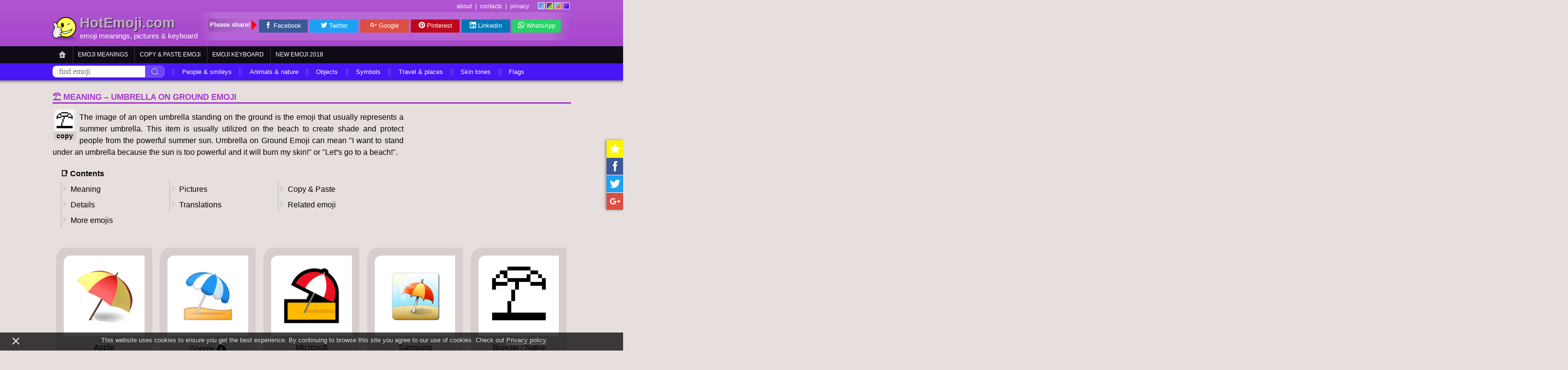

--- FILE ---
content_type: text/html; charset=utf-8
request_url: https://hotemoji.com/umbrella-on-ground-emoji.html
body_size: 8974
content:
<!DOCTYPE html><html lang="en" prefix="og: http://ogp.me/ns#"><title>⛱️ Umbrella on Ground Emoji Meaning with Pictures: from A to Z</title><meta charset="UTF-8"><meta name="viewport" content="width=device-width,initial-scale=1,maximum-scale=1,user-scalable=no"><meta name="author" content="Web Calculators"><meta name="description" content="Get ⛱️ meaning, pictures and codes to copy &amp; paste! The Umbrella on Ground Emoji first appeared in 2009. The image of an open umbrella standing on the ground …"><meta property="og:type" content="article"><meta property="og:title" content="Umbrella on Ground Emoji"><meta property="og:description" content="Get ⛱️ meaning, pictures and codes to copy &amp; paste! The Umbrella on Ground Emoji first appeared in 2009. The image of an open umbrella standing on the ground …"><meta property="og:url" content="https://hotemoji.com/umbrella-on-ground-emoji.html"><link rel="canonical" href="https://hotemoji.com/umbrella-on-ground-emoji.html"><meta property="og:site_name" content="HotEmoji.com"><meta property="article:tag" content="Unicode 5.2"><meta property="article:section" content="Sky & Weather Emoji"><meta name="twitter:card" content="summary_large_image"><meta name="twitter:title" content="Umbrella on Ground Emoji"><meta name="twitter:description" content="Get ⛱️ meaning, pictures and codes to copy &amp; paste! The Umbrella on Ground Emoji first appeared in 2009. The image of an open umbrella standing on the ground …"><meta property="og:image" content="https://hotemoji.com/images/og/i/umbrella-on-ground.png"><meta property="og:image:width" content="1200"><meta property="og:image:height" content="630"><meta property="og:image:secure_url" content="https://hotemoji.com/images/og/i/umbrella-on-ground.png"><meta name="twitter:image" content="https://hotemoji.com/images/og/i/umbrella-on-ground.png"><link rel="dns-prefetch" href="//cdn.jsdelivr.net"><link rel="chrome-webstore-item" href="https://chrome.google.com/webstore/detail/lgjbaachamhagpgomohkehddpbipfilg"><link rel="apple-touch-icon" sizes="180x180" href="/images/icons/favicon-180x180.png"><link rel="icon" type="image/png" href="/images/icons/favicon-32x32.png" sizes="32x32"><link rel="icon" type="image/png" href="/images/icons/favicon-16x16.png" sizes="16x16"><meta name="theme-color"><meta name="apple-mobile-web-app-title" content="HotEmoji"><meta name="application-name" content="HotEmoji"><meta name="msapplication-TileColor" content="#6495ed"><meta name="msapplication-TileImage" content="/images/icons/favicon-180x180.png"><link rel="stylesheet" href="styles/single-v14.css"><script src="scripts/single-v12.js" defer></script><script type="application/ld+json">{ "@context": "http://schema.org", "@type": "BreadcrumbList", "itemListElement": [ { "@type": "ListItem", "position": 1, "name": "HotEmoji.com", "item": "https://hotemoji.com/" }, { "@type": "ListItem", "position": 2, "name": "⛱️ Emoji", "item": "https://hotemoji.com/emoji-meanings.html" }, { "@type": "ListItem", "position": 3, "name": "⛱️ Umbrella on Ground Emoji", "item": "https://hotemoji.com/umbrella-on-ground-emoji.html" } ] }</script><script>location.href.indexOf("hotemoji")>=0&&(!function(e,t,a,n,o,c,i){e.GoogleAnalyticsObject=o,e[o]=e[o]||function(){(e[o].q=e[o].q||[]).push(arguments)},e[o].l=1*new Date,c=t.createElement(a),i=t.getElementsByTagName(a)[0],c.async=1,c.src="https://www.google-analytics.com/analytics.js",i.parentNode.insertBefore(c,i)}(window,document,"script",0,"ga"),ga("create","UA-69261250-2","auto"),ga("send","pageview"));</script><script async src="//pagead2.googlesyndication.com/pagead/js/adsbygoogle.js"></script><body class="th1"><script>var theme,thColor;"localStorage"in window&&(theme=localStorage.getItem("theme")),theme||(theme="th"+Math.floor(4*Math.random()+1),"localStorage"in window&&localStorage.setItem("theme",theme)),document.body.className=document.body.className.replace(/\bth\d\b/,theme),"th1"==theme?thColor="cornflowerblue":"th2"==theme?thColor="#6e3667":"th3"==theme?thColor="#68cac2":"th4"==theme&&(thColor="#a239ca"),document.querySelector("meta[name=theme-color]").setAttribute("content",thColor);</script><a href="#" id="scroll-up">▲</a><div id="wrapper"><div id="header" class="bar"><ul id="themes"><li><i></i></li><li><i></i></li><li><i></i></li><li><i></i></li></ul><div id="top_menu"><a href="contacts.html#about">about</a> | <a href="contacts.html">contacts</a> | <a href="privacy.html">privacy</a></div><div id="logo"><a href="/"><img alt="HotEmoji.com" width="50" height="50" src="[data-uri]"></a><div><span>HotEmoji.com</span><div id="slogan"><a href="emoji-meanings.html">emoji meanings</a>, pictures &amp; <a href="emoji-keyboard.html">keyboard</a></div></div><div id="share-buttons"><span>SHARE:</span> <a title="Share on Facebook" href="https://www.facebook.com/sharer/sharer.php?u=" target="_blank" class="icon-facebook"></a> <a title="Share on Twitter" href="https://twitter.com/share?text=&url=" target="_blank" class="icon-twitter"></a> <a title="Share on G+" href="https://plus.google.com/share?url=" target="_blank" class="icon-g-plus"></a> <a title="Share on Pinterest" href="https://pinterest.com/pin/create/link/?url=" target="_blank" class="icon-pinterest"></a> <a title="Share on LinkedIn" href="https://www.linkedin.com/shareArticle?url=" target="_blank" class="icon-linkedin"></a> <a title="Share on WhatsApp" href="whatsapp://send?text=" target="_blank" class="icon-whatsapp"></a></div></div><div id="top-shares" class="share-panel"><span>Please share!</span> <a title="Share on Facebook" href="https://www.facebook.com/sharer/sharer.php?u=" target="_blank" class="icon-facebook">Facebook</a> <a title="Share on Twitter" href="https://twitter.com/share?text=&amp;url=" target="_blank" class="icon-twitter">Twitter</a> <a title="Share on G+" href="https://plus.google.com/share?url=" target="_blank" class="icon-g-plus">Google</a> <a title="Share on Pinterest" href="https://pinterest.com/pin/create/link/?url=" target="_blank" class="icon-pinterest">Pinterest</a> <a title="Share on LinkedIn" href="https://www.linkedin.com/shareArticle?url=" target="_blank" class="icon-linkedin">LinkedIn</a> <a title="Share on WhatsApp" href="whatsapp://send?text=" target="_blank" class="icon-whatsapp">WhatsApp</a></div><ul id="menu" class="bar"><li class="moreButton"><a href="">☰</a></li><li><a href="./" class="home-button"></a></li><li><a href="emoji-meanings.html">Emoji meanings</a></li><li><a href="copy-paste.html">Copy &amp; paste emoji</a></li><li><a href="emoji-keyboard.html">Emoji keyboard</a></li><li><a href="new-emoji.html">New emoji 2018</a></li></ul><ul></ul><ul id="submenu" class="bar"><li class="moreButton"><a href="">☰</a></li><li><form action="emoji-meanings.html"><input placeholder="find emoji" name="search"><input type="submit"></form></li><li><a href="emoji-meanings.html#smileys-people">People &amp; smileys</a></li><li><a href="emoji-meanings.html#animals-nature">Animals &amp; nature</a></li><li><a href="emoji-meanings.html#objects">Objects</a></li><li><a href="emoji-meanings.html#symbols">Symbols</a></li><li><a href="emoji-meanings.html#travel-places">Travel &amp; places</a></li><li><a href="emoji-meanings.html#skin-tones">Skin tones</a></li><li><a href="emoji-meanings.html#flags">Flags</a></li></ul><ul></ul></div><div id="share"><a data-message="Press {KEY} to add this page to your bookmarks." title="Add to favorites" href="/" class="icon-star"></a> <a title="Share on Facebook" href="https://www.facebook.com/sharer/sharer.php?u=" target="_blank" class="icon-facebook"></a> <a title="Share on Twitter" href="https://twitter.com/share?text=&url=" target="_blank" class="icon-twitter"></a> <a title="Share on G+" href="https://plus.google.com/share?url=" target="_blank" class="icon-g-plus"></a></div><div id="content"><h1 class="first-emoji">⛱️ Meaning – Umbrella on Ground Emoji</h1><div id="flex"><div id="meaning"><div id="copy"><div>⛱️</div><div>copy</div></div><p>The image of an open umbrella standing on the ground is the emoji that usually represents a summer umbrella. This item is usually utilized on the beach to create shade and protect people from the powerful summer sun. Umbrella on Ground Emoji can mean "I want to stand under an umbrella because the sun is too powerful and it will burn my skin!" or "Let“s go to a beach!".<nav><strong>📑 Contents</strong><ul><li><a href="#content">Meaning</a></li><li><a href="#pictures">Pictures</a></li><li><a href="#bottom">Copy &amp; Paste</a></li><li><a href="#details">Details</a></li><li><a href="#translations">Translations</a></li><li><a href="#related">Related emoji</a></li><li><a href="#random">More emojis</a></li></ul></nav></p></div><ins class="adsbygoogle" id="ad-single-top" data-ad-client="ca-pub-5674156267059431" data-ad-slot="3707808905" data-ad-format="rectangle"></ins><script>(adsbygoogle=window.adsbygoogle||[]).push({});</script></div><a id="pictures"></a><div class="box"><div><div><img alt="Umbrella on Ground Emoji, Apple style" src="/images/emoji/t/uhlwzi7q8q5t.png"></div></div><span>Apple</span></div><div class="box"><div><div><img alt="Umbrella on Ground Emoji, Google style" src="/images/emoji/7/1td9gzy13wuze7.png"></div></div><span><a href="/images/dl/r/umbrella-on-ground-emoji-by-google.png" class="dl" download="" title="Download Umbrella on Ground Emoji by Google">Google</a></span></div><div class="box"><div><div><img alt="Umbrella on Ground Emoji, Microsoft style" src="/images/emoji/5/nw1zt6gbr8y5.png"></div></div><span>Microsoft</span></div><div class="box"><div><div><img alt="Umbrella on Ground Emoji, Samsung style" src="/images/emoji/w/1om4h1r1s3oxmw.png"></div></div><span>Samsung</span></div><div class="box text"><div><div><div title="Browser / Native">⛱️</div></div></div><span>Browser / Native</span></div><div class="box"><div><div><img alt="Umbrella on Ground Emoji, Twitter style" src="//cdn.jsdelivr.net/npm/twemoji@11.0.1/2/svg/26f1.svg"></div></div><span><a href="/images/dl/r/umbrella-on-ground-emoji-by-twitter.png" class="dl" download="" title="Download Umbrella on Ground Emoji by Twitter">Twitter</a></span></div><div class="box"><div><div><img alt="Umbrella on Ground Emoji, Emoji One style" src="//cdn.jsdelivr.net/emojione/assets/4.0/png/128/26f1.png"></div></div><span>Emoji One</span></div><div class="box"><div><div><img alt="Umbrella on Ground Emoji, Facebook style" src="/images/emoji/d/16jwqip1fqcqhd.png"></div></div><span>Facebook Messenger</span></div><div class="box"><div><div><img alt="Umbrella on Ground Emoji, LG style" src="/images/emoji/t/1nb83czorfvyt.png"></div></div><span>LG</span></div><div class="box text"><div><div><div title="ASCII Emoticon">n/a</div></div></div><span>ASCII Emoticon</span></div><h2 id="details">Umbrella on Ground Emoji details</h2><dl><dt>Symbol to copy</dt><dd><input value="⛱️"><input type="button" value="📋" title="copy"></dd><dt>Uncode codepoint</dt><dd>U+26F1 U+FE0F</dd><dt>Unicode name</dt><dd>Umbrella on Ground</dd><dt>Category</dt><dd><a href="emoji-meanings.html#travel-places-sky-weather">Travel &amp; Places / Sky &amp; Weather</a></dd><dt>Keywords</dt><dd><a href="emoji-meanings.html?search=rain">rain</a>, <a href="emoji-meanings.html?search=sun">sun</a>, <a href="emoji-meanings.html?search=umbrella">umbrella</a>, <a href="emoji-meanings.html?search=weather">weather</a></dd><dt>Windows Alt-code</dt><dd>n/a</dd><dt>Decimal HTML Entity</dt><dd>&amp;#9969;&amp;#65039;</dd><dt>Hex HTML Entity</dt><dd>&amp;#x26F1;&amp;#xFE0F;</dd><dt>UTF-16 hex</dt><dd>0x26F1 0xFE0F</dd><dt>Wikipedia</dt><dd><a href="https://en.wikipedia.org/wiki/Umbrella" target="_blank">https://en.wikipedia.org/wiki/Umbrella</a></dd><dt>Version</dt><dd>Unicode 5.2</dd><dt>Year</dt><dd>2009 (<a href="new-emoji.html#new-emoji-2009">see all emoji of 2009</a>)</dd></dl><ins class="adsbygoogle" id="ad-large-rectangle" data-ad-client="ca-pub-5674156267059431" data-ad-slot="9025244106" data-ad-format="rectangle"></ins><script>(adsbygoogle=window.adsbygoogle||[]).push({});</script><h2 id="related">Related emoji</h2><div class="box"><div><div><a href="umbrella-with-rain-drops-emoji.html"><img src="//cdn.jsdelivr.net/npm/twemoji@11.0.1/2/svg/2614.svg" alt="Umbrella with Rain Drops Emoji"></a></div></div><span><a href="umbrella-with-rain-drops-emoji.html">Umbrella with Rain Drops</a></span></div><div class="box"><div><div><a href="umbrella-emoji.html"><img src="//cdn.jsdelivr.net/npm/twemoji@11.0.1/2/svg/2602.svg" alt="Umbrella Emoji"></a></div></div><span><a href="umbrella-emoji.html">Umbrella</a></span></div><div class="box"><div><div><a href="closed-umbrella-emoji.html"><img src="//cdn.jsdelivr.net/npm/twemoji@11.0.1/2/svg/1f302.svg" alt="Closed Umbrella Emoji"></a></div></div><span><a href="closed-umbrella-emoji.html">Closed Umbrella</a></span></div><div class="box"><div><div><a href="beach-with-umbrella-emoji.html"><img src="//cdn.jsdelivr.net/npm/twemoji@11.0.1/2/svg/1f3d6.svg" alt="Beach with Umbrella Emoji"></a></div></div><span><a href="beach-with-umbrella-emoji.html">Beach with Umbrella</a></span></div><h2 id="translations">🌐 Umbrella on Ground Emoji translations</h2><table><thead><tr><td>Language</td><td>CLDR Name</td><td>Keywords<tbody><tr><td>Deutsch</td><td>aufgestellter Sonnenschirm</td><td>aufgestellt, Sonnenschirm</td></tr><tr><td>Français</td><td>parasol sur le sol</td><td>météo, parapluie, pluie, soleil</td></tr><tr><td>Русский</td><td>пляжный зонт</td><td>дождь, защита, зонт, зонтик, пляж, солнце</td></tr><tr><td>Español</td><td>sombrilla en la arena</td><td>arena, sol, sombrilla</td></tr><tr><td>Italiano</td><td>ombrellone</td><td>meteo, sole, spiaggia, vacanza</td></tr><tr><td>Português</td><td>guarda-sol</td><td>chuva, clima, sol, sombrinha</td></tr><tr><td>Polski</td><td>parasol plażowy wbity w ziemię</td><td>deszcz, parasol, pogoda, słońce</td></tr></tbody></td></tr></thead></table><h2 id="random">Random emoji</h2><div id="bottom-shares" class="share-panel"><span>Please share!</span> <a title="Share on Facebook" href="https://www.facebook.com/sharer/sharer.php?u=" target="_blank" class="icon-facebook">Facebook</a> <a title="Share on Twitter" href="https://twitter.com/share?text=&amp;url=" target="_blank" class="icon-twitter">Twitter</a> <a title="Share on G+" href="https://plus.google.com/share?url=" target="_blank" class="icon-g-plus">Google</a> <a title="Share on Pinterest" href="https://pinterest.com/pin/create/link/?url=" target="_blank" class="icon-pinterest">Pinterest</a> <a title="Share on LinkedIn" href="https://www.linkedin.com/shareArticle?url=" target="_blank" class="icon-linkedin">LinkedIn</a> <a title="Share on WhatsApp" href="whatsapp://send?text=" target="_blank" class="icon-whatsapp">WhatsApp</a></div></div><div id="bottom" class="bar"><div><h2>How to type Umbrella on Ground Emoji</h2><p>There are number of methods to type Umbrella on Ground Emoji. Easiest way is to copy &amp; paste, but other methods, like windows alt-codes and HTML-entities (for web sites) are also popular enough.</p><p>You may use this <a href="copy-paste.html">Copy and Paste Emoji List</a> to copy/type emoji one-by-one or this <a href="emoji-keyboard.html">Online Emoji Keyboard</a> to write all your message at one time and copy it when finished.</p><h2 id="help">Copy and paste ⛱️ emoji</h2><p>It's very easy to get Umbrella on Ground Emoji both on computer and mobile without any emoji keyboard installed. All you need is to select, copy and paste this symbol: <input value="⛱️" class="short">. Select this like a regular text, and copy to the clipboard. After doing that, switch to another website or application and paste emoji using context menu or keyboard. Hint: use Ctrl/Cmd+C keys to copy, and Ctrl/Cmd+V to paste emoji.</p><p>Even if emoji symbol or smiley looks like a black square or question mark, it most probably will be converted into appropriate image by web site or application where you paste it.</p><p>To avoid misunderstandings, first carefully read ⛱️ meaning and look at ⛱️ pictures before sending it to somebody: some emoji don't mean what you think they mean ;-)</p></div><div><h2>Umbrella on Ground Emoji HTML-entities</h2><p>HTML entites are intended for using on websites. You can put Umbrella on Ground Emoji html entity code in decimal <input value="&amp;#9969;&amp;#65039;"> or hexadecimal <input value="&amp;#x26f1;&amp;#xfe0f;"> form right in your message, and it will be translated into graphical representation of Umbrella on Ground Emoji after you submit.</p><h2>⛱️ emoji Alt-codes for Windows</h2><p>It's easy to type emoji or any other Unicode character with code value up to U+0ffff by it's alt-code in MS Windows. Here are instructions.<ol><li>Press and hold <em>Alt</em> key on keyboard.</li><li>Hit the <em>Plus</em> (<em>+</em>) button on <em>numeric keypad</em>.</li><li>Type the hexadecimal Unicode value digit-by-digit</li><li>Now release the <em>Alt</em> key and you'll see your character.</li></ol></p><p><strong>Note 1.</strong> This method works only for unicode codepoints U+0ffff and bellow.</p><p><strong>Note 2.</strong> If this trick does not work, you should check some settings in your Windows Registry. If you don't know what the Registry is, please don't try this! Run regedit.exe and navigate to the <em>HKEY_Current_User/Control Panel/Input Method</em> branch. Add <em>EnableHexNumpad</em> key with type of <em>REG_SZ</em> and set it to <em>"1"</em>. You may need to log off and back on to enable this input type.</p></div></div><div id="footer" class="bar"><ul><li><a href="emoji-meanings.html#objects">Objects</a></li><li><a href="emoji-meanings.html#objects-sound">Sound</a></li><li><a href="emoji-meanings.html#objects-music">Music</a></li><li><a href="emoji-meanings.html#objects-musical-instruments">Musical instruments</a></li><li><a href="emoji-meanings.html#objects-phone">Phone</a></li><li><a href="emoji-meanings.html#objects-computer">Computer</a></li><li><a href="emoji-meanings.html#objects-light-video">Light &amp; video</a></li><li><a href="emoji-meanings.html#objects-paper-books">Paper books</a></li><li><a href="emoji-meanings.html#objects-money">Money</a></li><li><a href="emoji-meanings.html#objects-mail">Mail</a></li><li><a href="emoji-meanings.html#objects-writing">Writing</a></li><li><a href="emoji-meanings.html#objects-office">Office</a></li><li><a href="emoji-meanings.html#objects-lock">Lock</a></li><li><a href="emoji-meanings.html#objects-tools">Tools</a></li><li><a href="emoji-meanings.html#objects-science">Science</a></li><li><a href="emoji-meanings.html#objects-medical-tools">Medical tools</a></li><li><a href="emoji-meanings.html#objects-household">Household</a></li><li><a href="emoji-meanings.html#objects-other-objects">Other objects</a></li></ul><ul><li><a href="emoji-meanings.html#smileys-people">Smileys &amp; People</a></li><li><a href="emoji-meanings.html#smileys-people-positive-faces">Positive faces</a></li><li><a href="emoji-meanings.html#smileys-people-neutral-faces">Neutral faces</a></li><li><a href="emoji-meanings.html#smileys-people-negative-faces">Negative faces</a></li><li><a href="emoji-meanings.html#smileys-people-sick-faces">Sick faces</a></li><li><a href="emoji-meanings.html#smileys-people-roles">Roles</a></li><li><a href="emoji-meanings.html#smileys-people-fantasy-faces">Fantasy faces</a></li><li><a href="emoji-meanings.html#smileys-people-cat-faces">Cat faces</a></li><li><a href="emoji-meanings.html#smileys-people-monkey-faces">Monkey faces</a></li><li><a href="emoji-meanings.html#smileys-people-person">Person</a></li><li><a href="emoji-meanings.html#smileys-people-person-roles">Person roles</a></li><li><a href="emoji-meanings.html#smileys-people-fictional-characters">Fictional characters</a></li><li><a href="emoji-meanings.html#smileys-people-gestures">Gestures</a></li><li><a href="emoji-meanings.html#smileys-people-activities">Activities</a></li><li><a href="emoji-meanings.html#smileys-people-sportsman">Sportsman</a></li><li><a href="emoji-meanings.html#smileys-people-family">Family</a></li><li><a href="emoji-meanings.html#smileys-people-body">Body</a></li><li><a href="emoji-meanings.html#smileys-people-emotions">Emotions</a></li><li><a href="emoji-meanings.html#smileys-people-clothing">Clothing</a></li></ul><ul><li><a href="emoji-meanings.html#symbols">Symbols</a></li><li><a href="emoji-meanings.html#symbols-transport-signs">Transport signs</a></li><li><a href="emoji-meanings.html#symbols-warnings">Warnings</a></li><li><a href="emoji-meanings.html#symbols-arrows">Arrows</a></li><li><a href="emoji-meanings.html#symbols-religion-symbols">Religion symbols</a></li><li><a href="emoji-meanings.html#symbols-zodiac-symbols">Zodiac symbols</a></li><li><a href="emoji-meanings.html#symbols-av-symbols">AV-symbols</a></li><li><a href="emoji-meanings.html#symbols-other-symbols">Other symbols</a></li><li><a href="emoji-meanings.html#symbols-keycaps">Keycaps</a></li><li><a href="emoji-meanings.html#symbols-alphanumerical-symbols">Alphanumerical symbols</a></li><li><a href="emoji-meanings.html#symbols-geometric-symbols">Geometric symbols</a></li></ul><ul><li><a href="emoji-meanings.html#travel-places">Travel &amp; Places</a></li><li><a href="emoji-meanings.html#travel-places-map">Map</a></li><li><a href="emoji-meanings.html#travel-places-geographic-places">Geographic places</a></li><li><a href="emoji-meanings.html#travel-places-buildings">Buildings</a></li><li><a href="emoji-meanings.html#travel-places-religious-places">Religious places</a></li><li><a href="emoji-meanings.html#travel-places-other-places">Other places</a></li><li><a href="emoji-meanings.html#travel-places-ground-transport">Ground transport</a></li><li><a href="emoji-meanings.html#travel-places-water-transport">Water transport</a></li><li><a href="emoji-meanings.html#travel-places-air-transport">Air transport</a></li><li><a href="emoji-meanings.html#travel-places-hotel">Hotel</a></li><li><a href="emoji-meanings.html#travel-places-time">Time</a></li><li><a href="emoji-meanings.html#travel-places-sky-weather">Sky &amp; weather</a></li></ul><ul><li><a href="emoji-meanings.html#animals-nature">Animals &amp; Nature</a></li><li><a href="emoji-meanings.html#animals-nature-mammals">Mammals</a></li><li><a href="emoji-meanings.html#animals-nature-birds">Birds</a></li><li><a href="emoji-meanings.html#animals-nature-amphibians">Amphibians</a></li><li><a href="emoji-meanings.html#animals-nature-reptiles">Reptiles</a></li><li><a href="emoji-meanings.html#animals-nature-marine-animals">Marine animals</a></li><li><a href="emoji-meanings.html#animals-nature-bugs">Bugs</a></li><li><a href="emoji-meanings.html#animals-nature-flowers">Flowers</a></li><li><a href="emoji-meanings.html#animals-nature-other">Other</a></li></ul><ul><li><a href="emoji-meanings.html#flags">Flags</a></li><li><a href="emoji-meanings.html#flags-country-flags">Country flags</a></li><li><a href="emoji-meanings.html#flags-subdivision-flags">Subdivision flags</a></li><li><a href="emoji-meanings.html#flags-flags">Flags</a></li></ul><ul><li><a href="emoji-meanings.html#skin-tones">Skin tones</a></li><li><a href="emoji-meanings.html#skin-tones-light-skin-tone">Light skin tone</a></li><li><a href="emoji-meanings.html#skin-tones-medium-light-skin-tone">Medium-light skin tone</a></li><li><a href="emoji-meanings.html#skin-tones-medium-skin-tone">Medium skin tone</a></li><li><a href="emoji-meanings.html#skin-tones-medium-dark-skin-tone">Medium-dark skin tone</a></li><li><a href="emoji-meanings.html#skin-tones-dark-skin-tone">Dark skin tone</a></li></ul><ul><li><a href="emoji-meanings.html#food-drink">Food &amp; Drink</a></li><li><a href="emoji-meanings.html#food-drink-fruits">Fruits</a></li><li><a href="emoji-meanings.html#food-drink-vegetables">Vegetables</a></li><li><a href="emoji-meanings.html#food-drink-prepared-food">Prepared food</a></li><li><a href="emoji-meanings.html#food-drink-asian-food">Asian food</a></li><li><a href="emoji-meanings.html#food-drink-sweets">Sweets</a></li><li><a href="emoji-meanings.html#food-drink-drinks">Drinks</a></li><li><a href="emoji-meanings.html#food-drink-dishware">Dishware</a></li></ul><ul><li><a href="emoji-meanings.html#activities">Activities</a></li><li><a href="emoji-meanings.html#activities-events">events</a></li><li><a href="emoji-meanings.html#activities-award-medals">Award medals</a></li><li><a href="emoji-meanings.html#activities-sports">Sports</a></li><li><a href="emoji-meanings.html#activities-game">Game</a></li><li><a href="emoji-meanings.html#activities-arts-crafts">Arts &amp; crafts</a></li></ul></div><div id="copyright" class="bar">&copy; 2016-2018 <a href="mailto:wm@hotemoji.com">Webmaster</a>. All right reserved. All emoji names are part of the Unicode Standard. Emoji character artwork and copyright belong to their respective creators.</div></div><div id="privacy-notice"><div>×</div>This website uses cookies to ensure you get the best experience. By continuing to browse this site you agree to our use of cookies. Check out <a href="privacy.html">Privacy policy</a>.</div><script defer src="https://static.cloudflareinsights.com/beacon.min.js/vcd15cbe7772f49c399c6a5babf22c1241717689176015" integrity="sha512-ZpsOmlRQV6y907TI0dKBHq9Md29nnaEIPlkf84rnaERnq6zvWvPUqr2ft8M1aS28oN72PdrCzSjY4U6VaAw1EQ==" data-cf-beacon='{"version":"2024.11.0","token":"caa607ff0f434fc8b0818ff5a37b096a","r":1,"server_timing":{"name":{"cfCacheStatus":true,"cfEdge":true,"cfExtPri":true,"cfL4":true,"cfOrigin":true,"cfSpeedBrain":true},"location_startswith":null}}' crossorigin="anonymous"></script>
</body></html>

--- FILE ---
content_type: text/html; charset=utf-8
request_url: https://www.google.com/recaptcha/api2/aframe
body_size: 265
content:
<!DOCTYPE HTML><html><head><meta http-equiv="content-type" content="text/html; charset=UTF-8"></head><body><script nonce="j9-bAf7-ad-QXtuOpinKvQ">/** Anti-fraud and anti-abuse applications only. See google.com/recaptcha */ try{var clients={'sodar':'https://pagead2.googlesyndication.com/pagead/sodar?'};window.addEventListener("message",function(a){try{if(a.source===window.parent){var b=JSON.parse(a.data);var c=clients[b['id']];if(c){var d=document.createElement('img');d.src=c+b['params']+'&rc='+(localStorage.getItem("rc::a")?sessionStorage.getItem("rc::b"):"");window.document.body.appendChild(d);sessionStorage.setItem("rc::e",parseInt(sessionStorage.getItem("rc::e")||0)+1);localStorage.setItem("rc::h",'1768836986248');}}}catch(b){}});window.parent.postMessage("_grecaptcha_ready", "*");}catch(b){}</script></body></html>

--- FILE ---
content_type: text/css; charset=utf-8
request_url: https://hotemoji.com/styles/single-v14.css
body_size: 7059
content:
@charset "UTF-8";body.th4{background:#e7dfdd}body.th4 h1,body.th4 h2{color:#a239ca;border-bottom:3px Solid}body.th4 h3{color:#a239ca;border-left:3px Solid #4717f6;background:linear-gradient(90deg,rgba(71,23,246,.2),transparent 7%)}body.th4 #header{background-color:#a239ca;background-image:linear-gradient(hsla(0,0%,100%,.15),transparent);color:#fff}body.th4 #top_menu{color:#fff}body.th4 #logo>div:first-of-type>span{color:hsla(0,0%,100%,.67)}body.th4 #intro p{border-color:hsla(0,0%,100%,.3)}body.th4 #menu,body.th4 #menu+ul{background-color:#0e0b16}body.th4 #menu+ul a:hover{background-color:hsla(0,0%,100%,.2)}body.th4 #submenu+ul a:hover{background-color:rgba(0,0,0,.25)}body.th4 #menu+ul>li a,body.th4 #menu>li a{color:#fff}body.th4 #menu>#style>div{background-color:hsla(0,0%,100%,.2)}body.th4 #submenu,body.th4 #submenu+ul{background-color:#4717f6;color:#fff}body.th4 #menu+ul>li{border-top-color:hsla(0,0%,100%,.2)}body.th4 #submenu form>input{border-color:hsla(0,0%,100%,.25)}body.th4 #submenu form>input[type=submit]{background-color:hsla(0,0%,100%,.2)}body.th4 #bottom{border-top:10px Solid #a239ca;background:#4717f6;color:#fff}body.th4 #footer{background-color:#0e0b16}body.th4 #bottom h2,body.th4 #footer ul li{color:#fff}body.th4 #bottom>div:first-child{border-color:hsla(0,0%,100%,.2)}body.th4 #footer ul li:first-child{border-bottom:3px Solid hsla(0,0%,100%,.25)}body.th4 #copyright{background-color:#a239ca;color:#fff}body.th3{background:#fff}body.th3 h1,body.th3 h2{color:#df744a;border-bottom:3px Solid #fedcd2}body.th3 h3{color:#df744a;border-left:3px Solid #68cac2;background:linear-gradient(90deg,rgba(143,216,210,.3),transparent 7%)}body.th3 #header{background-color:#68cac2;background-image:linear-gradient(hsla(0,0%,100%,.15),rgba(0,0,0,.1));color:#fff}body.th3 #top_menu{color:#000}body.th3 #logo>div:first-of-type>span{color:#df744a}body.th3 #intro p{border-color:hsla(0,0%,100%,.3)}body.th3 #menu,body.th3 #menu+ul{background-color:#df744a}body.th3 #menu+ul a:hover{background-color:rgba(0,0,0,.2)}body.th3 #submenu+ul a:hover{background-color:hsla(0,0%,100%,.5)}body.th3 #menu+ul>li a,body.th3 #menu>li a{color:#fff}body.th3 #menu>#style>div{background-color:rgba(0,0,0,.2)}body.th3 #submenu,body.th3 #submenu+ul{background-color:#fedcd2;color:#000}body.th3 #menu+ul>li{border-top-color:rgba(0,0,0,.1)}body.th3 #submenu form>input{border-color:hsla(0,0%,100%,.75)}body.th3 #submenu form>input[type=submit]{background-color:hsla(0,0%,100%,.33);background-image:url("data:image/svg+xml;charset=utf-8,%3Csvg xmlns='http://www.w3.org/2000/svg' width='16' height='16' viewBox='0 0 16 16'%3E%3Cg fill='none' fill-rule='evenodd' stroke='%23666'%3E%3Ccircle cx='7.5' cy='7.5' r='6'/%3E%3Cpath d='M11.5 11.5L15 15'/%3E%3C/g%3E%3C/svg%3E")}body.th3 #bottom{border-top:10px Solid #fedcd2;background-color:#68cac2;background-image:linear-gradient(hsla(0,0%,100%,.15),transparent);color:#fff}body.th3 #footer{background-color:#df744a;background-image:linear-gradient(hsla(0,0%,100%,.2),transparent)}body.th3 #bottom h2,body.th3 #footer ul li{color:#fff}body.th3 #bottom>div:first-child{border-color:hsla(0,0%,100%,.3)}body.th3 #footer ul li:first-child{border-bottom:3px Solid hsla(0,0%,100%,.2);color:#000}body.th3 #copyright{background-color:#333;color:#fff}body.th2{background:#fff;color:#000}body.th2 h1,body.th2 h2{color:#6e3667;border-bottom:3px Solid #6e3667}body.th2 h3{color:#6e3667;border-left:3px Solid #88d317;background:linear-gradient(90deg,rgba(136,211,23,.3),transparent 7%)}body.th2 #header{background-color:#6e3667;background-image:linear-gradient(hsla(0,0%,100%,.15),transparent);color:#fff}body.th2 #logo>div:first-of-type>span,body.th2 #top_menu{color:#88d317}body.th2 #intro p{border-color:hsla(0,0%,100%,.3)}body.th2 #menu,body.th2 #menu+ul{background-color:#88d317}body.th2 #menu+ul a:hover{background-color:hsla(0,0%,100%,.3)}body.th2 #submenu+ul a:hover{background-color:rgba(0,0,0,.2)}body.th2 #menu+ul>li a,body.th2 #menu>li a{color:#000}body.th2 #menu>#style>div{background-color:rgba(0,0,0,.2)}body.th2 #submenu,body.th2 #submenu+ul{background-color:#535353;color:#fff}body.th2 #menu+ul>li{border-top-color:rgba(0,0,0,.1)}body.th2 #submenu form>input{border-color:hsla(0,0%,100%,.5)}body.th2 #submenu form>input[type=submit]{background-color:hsla(0,0%,100%,.5)}body.th2 #bottom{border-top:10px Solid #535353;background:#88d317}body.th2 #footer{background-color:#6e3667}body.th2 #bottom h2,body.th2 #footer ul li{color:#fff}body.th2 #bottom>div:first-child{border-color:rgba(0,0,0,.15)}body.th2 #footer ul li:first-child{border-bottom:3px Solid hsla(0,0%,100%,.25)}body.th2 #copyright{background-color:#000;color:#fff}body.th1{background:#fff}body.th1 h1,body.th1 h2{color:#6495ed;border-bottom:3px Solid #8db0f2}body.th1 h3{color:#6495ed;border-left:3px Solid #6495ed;background:linear-gradient(90deg,rgba(100,149,237,.2),transparent 7%)}body.th1 #header{background-color:#6495ed;background-image:linear-gradient(hsla(0,0%,100%,.15),transparent);color:#fff}body.th1 #top_menu{color:#000}body.th1 #logo>div:first-of-type>span{color:#ff0}body.th1 #intro p{border-color:#8db0f2}body.th1 #menu,body.th1 #menu+ul{background-color:#8db0f2}body.th1 #menu+ul a:hover,body.th1 #submenu+ul a:hover{background-color:rgba(0,0,0,.2)}body.th1 #menu>li a{color:#000}body.th1 #menu>#style>div{background-color:rgba(0,0,0,.2)}body.th1 #submenu,body.th1 #submenu+ul{background-color:#eee;color:#000}body.th1 #menu+ul>li{border-top-color:rgba(0,0,0,.1)}body.th1 #submenu form>input{border-color:rgba(0,0,0,.25)}body.th1 #submenu form>input[type=submit]{background-color:hsla(0,0%,100%,.5);background-image:url("data:image/svg+xml;charset=utf-8,%3Csvg xmlns='http://www.w3.org/2000/svg' width='16' height='16' viewBox='0 0 16 16'%3E%3Cg fill='none' fill-rule='evenodd' stroke='%23666'%3E%3Ccircle cx='7.5' cy='7.5' r='6'/%3E%3Cpath d='M11.5 11.5L15 15'/%3E%3C/g%3E%3C/svg%3E")}body.th1 #bottom{border-top:10px Solid #eee;background:#8db0f2}body.th1 #footer{background-color:#6495ed}body.th1 #bottom h2,body.th1 #footer ul li{color:#fff}body.th1 #bottom>div:first-child{border-color:#6495ed}body.th1 #footer ul li:first-child{border-bottom:3px Solid hsla(0,0%,100%,.25)}body.th1 #copyright{background-color:#333;color:#fff}body.th1 #content>#search-block input{border-color:#6495ed}body.th2 #content>#search-block input{border-color:#6e3667}body.th3 #content>#search-block input{border-color:#fedcd2}body.th4 #content>#search-block input{border-color:#a239ca}.icon-facebook:before,.icon-g-plus:before,.icon-linkedin:before,.icon-pinterest:before,.icon-star:before,.icon-twitter:before,.icon-whatsapp:before{content:"";display:inline-block;background-repeat:no-repeat;background-position:50% 50%}.icon-star{background-color:#fff500}.icon-star:before{background-image:url("data:image/svg+xml;charset=utf-8,%3Csvg xmlns='http://www.w3.org/2000/svg' viewBox='0 0 33 33'%3E%3Cpath d='M26.68 32.197l-10.193-5.37-10.203 5.35 1.958-11.352L0 12.775l11.403-1.646L16.51.802 21.6 11.14 33 12.805l-8.258 8.034z' fill='%23fff'/%3E%3C/svg%3E")}.icon-facebook{background-color:#3b5998}.icon-facebook:before{background-image:url("data:image/svg+xml;charset=utf-8,%3Csvg xmlns='http://www.w3.org/2000/svg' viewBox='-14 -14 18.160999 38.536999'%3E%3Cpath d='M4.132-14h-6.166c-3.662 0-7.732 1.536-7.732 6.836.02 1.845 0 3.613 0 5.603H-14v6.727h4.366v19.37h8.02v-19.5h5.296l.48-6.617h-5.914s.016-2.946 0-3.8c0-2.093 2.184-1.974 2.312-1.974 1.042 0 3.06.003 3.578 0V-14h-.006z' fill='%23fff'/%3E%3C/svg%3E")}.icon-twitter{background-color:#1da1f2}.icon-twitter:before{background-image:url("data:image/svg+xml;charset=utf-8,%3Csvg xmlns='http://www.w3.org/2000/svg' viewBox='0 0 30.452 24.747999'%3E%3Cpath d='M30.452 2.928a12.47 12.47 0 0 1-3.588.984A6.265 6.265 0 0 0 29.61.456a12.48 12.48 0 0 1-3.967 1.516A6.238 6.238 0 0 0 21.083 0a6.246 6.246 0 0 0-6.246 6.247c0 .49.055.966.16 1.424A17.738 17.738 0 0 1 2.123 1.145a6.217 6.217 0 0 0-.846 3.14 6.244 6.244 0 0 0 2.78 5.2 6.22 6.22 0 0 1-2.83-.78v.078a6.25 6.25 0 0 0 5.01 6.125 6.328 6.328 0 0 1-2.822.11 6.255 6.255 0 0 0 5.835 4.337A12.532 12.532 0 0 1 0 21.94a17.68 17.68 0 0 0 9.576 2.808c11.49 0 17.774-9.52 17.774-17.774 0-.27-.006-.54-.02-.808a12.725 12.725 0 0 0 3.122-3.238z' fill='%23fff'/%3E%3C/svg%3E")}.icon-g-plus{background-color:#dc4e41}.icon-g-plus:before{background-image:url("data:image/svg+xml;charset=utf-8,%3Csvg xmlns='http://www.w3.org/2000/svg' viewBox='0 0 72.805146 46.278794'%3E%3Cpath d='M.014 23.163C-.438 11.236 10.01.213 21.948.07c6.085-.52 12.005 1.845 16.61 5.7-1.89 2.076-3.81 4.13-5.864 6.05C28.64 9.36 23.76 7.48 19.02 9.15c-7.64 2.176-12.27 11.2-9.44 18.675 2.34 7.808 11.84 12.093 19.28 8.813 3.855-1.38 6.396-4.93 7.51-8.75-4.416-.09-8.834-.03-13.25-.152-.01-2.63-.023-5.246-.01-7.874 7.364-.01 14.74-.033 22.12.033.45 6.44-.5 13.33-4.685 18.498-5.73 7.38-16.32 9.544-24.93 6.65C6.465 42.03-.18 32.82.015 23.17zm59.572-9.94h6.57c.012 2.198.033 4.407.045 6.604 2.2.022 4.41.033 6.608.044v6.586l-6.6.033c-.02 2.21-.03 4.41-.04 6.62-2.196-.01-4.395 0-6.58 0-.02-2.21-.02-4.4-.044-6.6-2.196-.023-4.405-.033-6.603-.045v-6.587c2.198-.01 4.396-.022 6.604-.044.01-2.194.03-4.403.055-6.6z' fill='%23fff'/%3E%3C/svg%3E")}.icon-pinterest{background-color:#bd081c}.icon-pinterest:before{background-image:url("data:image/svg+xml;charset=utf-8,%3Csvg xmlns='http://www.w3.org/2000/svg' viewBox='0 0 16 16'%3E%3Cpath d='M7.99 0c-4.417 0-8 3.582-8 8 0 3.39 2.11 6.284 5.086 7.45-.07-.633-.133-1.604.028-2.295.145-.624.938-3.977.938-3.977s-.24-.48-.24-1.188c0-1.112.645-1.943 1.448-1.943.683 0 1.012.512 1.012 1.127 0 .686-.437 1.713-.663 2.664-.19.796.398 1.446 1.184 1.446 1.422 0 2.515-1.5 2.515-3.664 0-1.915-1.377-3.255-3.343-3.255-2.276 0-3.612 1.707-3.612 3.472 0 .688.265 1.425.595 1.826a.24.24 0 0 1 .055.23c-.06.252-.195.796-.222.907-.035.146-.116.177-.268.107-1-.465-1.624-1.926-1.624-3.1 0-2.523 1.835-4.84 5.287-4.84 2.775 0 4.932 1.977 4.932 4.62 0 2.757-1.74 4.976-4.152 4.976-.81 0-1.573-.42-1.834-.92l-.498 1.903c-.18.695-.668 1.566-.994 2.097A8.001 8.001 0 1 0 7.99 0z' fill='%23fff'/%3E%3C/svg%3E")}.icon-linkedin{background-color:#0077b5}.icon-linkedin:before{background-image:url("data:image/svg+xml;charset=utf-8,%3Csvg xmlns='http://www.w3.org/2000/svg' viewBox='0 0 16 16'%3E%3Cpath d='M14.4 0H1.6C.7 0 0 .7 0 1.6v12.7c0 1 .7 1.7 1.6 1.7h12.7c.9 0 1.6-.7 1.6-1.6V1.6C16 .7 15.3 0 14.4 0zm-11 1.9c.9 0 1.6.6 1.6 1.4 0 .8-.7 1.5-1.6 1.5s-1.6-.7-1.6-1.5.8-1.4 1.6-1.4zm1.8 12.2H1.7V5.9h3.5v8.2zm8.9 0h-2.7V9.7c0-.9-.6-1.6-1.5-1.6s-1.2.7-1.2 1.4v4.7H6V5.9h2.7v1.2c.4-.5 1.4-1.2 2.4-1.2 1.3 0 1.6.3 2.1.8 1 1 .9 2.4.9 2.9v4.5z' fill='%23fff'/%3E%3C/svg%3E")}.icon-whatsapp{background-color:#25d366}.icon-whatsapp:before{background-image:url("data:image/svg+xml;charset=utf-8,%3Csvg xmlns='http://www.w3.org/2000/svg' viewBox='0 0 13.1072 13.1072'%3E%3Cpath d='M6.61 0A6.48 6.48 0 0 0 .14 6.467c0 1.12.288 2.212.835 3.18l-.948 3.46 3.54-.928c.932.496 1.977.76 3.04.76h.003c3.565 0 6.468-2.903 6.47-6.468a6.43 6.43 0 0 0-1.852-4.532v-.002l-.04-.04A6.432 6.432 0 0 0 6.61 0zm.002 1.35c1.368 0 2.652.534 3.62 1.502a5.082 5.082 0 0 1 1.497 3.62 5.124 5.124 0 0 1-5.12 5.117h-.002c-.92 0-1.82-.248-2.605-.714l-.243-.144-1.812.475.484-1.764-.16-.252a5.103 5.103 0 0 1-.78-2.722A5.124 5.124 0 0 1 6.61 1.35zM4.37 3.406a.724.724 0 0 0-.527.243c-.132.145-.59.587-.59 1.414 0 .847.596 1.616.674 1.72.006.008.097.144.233.322.135.178.325.413.562.666.476.507 1.144 1.09 1.963 1.444.383.165.684.265.915.338.406.13.775.11 1.06.068.188-.028.426-.13.653-.275.227-.146.44-.33.526-.57a2.14 2.14 0 0 0 .117-.524 1.26 1.26 0 0 0 .003-.19c-.004-.056-.005-.097-.04-.156-.084-.14-.21-.162-.362-.238A54.03 54.03 0 0 0 9.01 7.4a8.787 8.787 0 0 0-.547-.253c-.076-.027-.156-.06-.257-.047a.39.39 0 0 0-.265.18c-.09.136-.4.504-.488.606-.033.037-.044.04-.057.042-.014.002-.05-.002-.116-.036-.1-.05-.252-.103-.467-.218a3.966 3.966 0 0 1-.775-.546 4.66 4.66 0 0 1-.852-1.06c-.03-.054-.024-.058-.02-.07a.34.34 0 0 1 .067-.082c.084-.083.17-.197.245-.285.09-.107.127-.192.177-.293a.452.452 0 0 0-.013-.404 57.03 57.03 0 0 1-.205-.488c-.1-.244-.212-.517-.28-.676-.07-.173-.156-.276-.258-.324-.103-.05-.195-.034-.22-.036a6.178 6.178 0 0 0-.31-.006z' fill='%23fff'/%3E%3C/svg%3E")}.home-button:after,.home-button:before{content:"";display:block;background:transparent;border-style:solid;opacity:.75}.home-button:before{margin-top:10px;width:0;height:0;border-width:0 8px 7px 8px;border-color:transparent;border-bottom-color:inherit}.home-button:after{margin-left:3px;width:3px;height:3px;border-width:1px 4px 3px 3px}p{text-align:justify;margin:.5em 0}li a,p a{text-decoration:underline}ul.hand-bullet{list-style:none}ul.hand-bullet li:before{content:"👉";margin-right:.5em}input:focus{outline:0}body.keyboard #themes{display:none}#themes{padding-left:10px;float:right;list-style-type:none;margin:0}#themes li{float:left;height:12px;width:12px;padding:0;margin:5px 3px 0 0;border:1px Solid #fff;cursor:pointer}#themes li i{padding:0;margin:0;display:inline-block}#themes li:first-child i{border-left:12px Solid #6495ed;border-bottom:12px Solid #8db0f2}#themes li:nth-child(2) i{border-left:12px Solid #6e3667;border-bottom:12px Solid #88d317}#themes li:nth-child(3) i{border-left:12px Solid #68cac2;border-bottom:12px Solid #df744a}#themes li:nth-child(4) i{border-left:12px Solid #a239ca;border-bottom:12px Solid #4717f6}a:active,a:hover,a:link,a:visited{color:inherit}*{margin:0;padding:0}body,html{overflow-x:hidden;font-size:10pt}body,html{font-family:Arial,Tahoma,Verdana}div,h1,h2,h3{overflow:hidden}h1,h2,h3{float:none;clear:left;text-transform:uppercase}h1,h2{font-size:13pt;margin:0.5em 0}h3{padding-left:0.4em;margin:1em 0 .5em 0;font-size:11pt}#logo h1,#slogan{border:0;color:inherit;text-transform:none;font-weight:400;font-size:11pt;line-height:15pt;max-width:17em;margin:0;padding:0}a{text-decoration:none}#wrapper{overflow:visible;margin:0 auto;padding:0 10px;max-width:1065px}.bar{min-width:300px;position:relative;margin:0 -2048px;padding:0 2048px}#header{display:block;box-shadow:0 7px 6px -6px #999;width:inherit;overflow:visible}#share-buttons{clear:left;float:left;margin:5px 0 0 58px;font-size:0;background:hsla(0,0%,100%,.3);display:inline-block}#share-buttons span{font-size:8pt;color:#000;padding:0 3px}#share-buttons>*{margin:1px 1px 1px 0;vertical-align:middle}#share-buttons a{display:inline-block;height:16px;width:16px;padding:2px}#share-buttons a:before{display:inline-block;width:100%;height:100%}#top_menu{padding:5px;text-align:right}#top_menu a{color:inherit;padding:0 0.25em;font-size:9pt}#intro,#logo{margin-bottom:10px}#logo{padding-top:5px;width:300px;float:left;clear:left;font-weight:bolder}#logo>div:first-of-type>span{font-size:22pt;text-shadow:1px 1px 0 #000}#logo img{margin-top:5px;float:left}#logo>div{padding-left:0.5em}#intro{min-width:304px}#intro p{border-style:solid;border-width:0 0 0 3px;text-align:justify;font-size:11pt;line-height:1.5;padding:.2em 0 .2em .5em;text-overflow:ellipsis}@media (max-width:1000px){#intro p{font-size:1.5vw}}#intro textarea{font-size:14pt;width:100%;height:5em;box-sizing:border-box;padding:0px;margin-top:7px;border-radius:10px;box-shadow:0 0 0 3px transparent;border:5px solid transparent}#copy-button{height:0;text-align:right;overflow:visible;color:#000;z-index:3;position:relative}#copy-button span{font-size:8pt;background:hsla(0,0%,86%,.67);display:inline-block;padding:4px 6px;font-weight:bolder;margin-top:7px;border-bottom-left-radius:10px;border-top-right-radius:10px;cursor:pointer;border-left:1px Solid #bbb;border-bottom:1px Solid #bbb}#header.float #share-buttons,#header.float #themes,#header.float #top_menu{display:none}#header.float{position:fixed;z-index:1;top:0;border-right:10px Solid transparent}#header:not(.keyboard).float{opacity:0.96}#header.float #top-shares,#header.float .adsbygoogle,#header:not(.keyboard).float #intro,#header:not(.keyboard).float #logo{display:none}#header.float textarea{height:4em}@media (max-width:640px){#header.float #logo,#intro p{display:none}#header.float #intro{padding:5px 5px 0 0;clear:left}#header #intro textarea{height:3em}}#menu,#submenu{overflow:hidden;width:100%;height:35px;line-height:35px}#menu,#menu+ul,#submenu,#submenu+ul{list-style-type:none;box-shadow:0px 2px 5px 0px rgba(50,50,50,.5)}#menu>li{line-height:35px;height:100%;float:left;font-size:9pt}#menu>li.current a{font-weight:700;text-shadow:.2px .2px 0}#menu li.moreButton,#submenu li.moreButton{float:right;visibility:hidden;font-size:130%}#menu li.moreButton>a,#submenu li.moreButton>a{padding:0 5px 0 0}#menu>li:nth-child(n+3):before{content:"";display:inline-block;float:left;width:0px;height:100%;border-left:1px Solid rgba(0,0,0,.2);border-right:1px Solid hsla(0,0%,100%,.2)}#menu li#style+li:before{display:none}#submenu>li:nth-child(n+3):before{content:"⣿";opacity:.33}#menu>li a{display:block;padding:0 1em;text-transform:uppercase;text-decoration:none}#submenu>li{list-style-type:none;float:left}#submenu>li>a{padding:0 1em;text-decoration:none}#menu>li.active,#submenu>li.active{visibility:visible}#menu+ul,#submenu+ul{z-index:1;position:absolute;right:2048px;visibility:hidden}#menu+ul.active,#submenu+ul.active{visibility:visible}#menu+ul>li a,#submenu+ul>li a{font-size:9pt;display:block;padding:.5em 1em;text-decoration:none}#menu+ul>li a{text-transform:uppercase}#submenu form{margin-right:1em}#submenu form input{vertical-align:middle;font-size:12pt;border-style:Solid;border-width:1px;border-radius:0.5em;padding:0 12px;margin:0 0 2px 0;height:24px;box-sizing:border-box;-webkit-appearance:none}#submenu form input:not([type]){width:190px;border-top-right-radius:0;border-bottom-right-radius:0;font-family:Apple Color Emoji,Segoe UI Emoji,NotoColorEmoji,Segoe UI Symbol,Android Emoji,EmojiSymbols}#submenu form input[type=submit]{cursor:pointer;border-top-left-radius:0;border-bottom-left-radius:0;border-left:0;color:transparent;background-image:url("data:image/svg+xml;charset=utf-8,%3Csvg xmlns='http://www.w3.org/2000/svg' width='16' height='16' viewBox='0 0 16 16'%3E%3Cg fill='none' fill-rule='evenodd' stroke='%23fff'%3E%3Ccircle cx='7.5' cy='7.5' r='6'/%3E%3Cpath d='M11.5 11.5L15 15'/%3E%3C/g%3E%3C/svg%3E");background-repeat:no-repeat;background-position:50%;width:2.5em}@media (max-width:1150px){#share{display:none}}#share{font-size:0;z-index:1;list-style-type:none;position:fixed;right:0;top:50%;width:34px;margin-top:-72px;box-shadow:-2px 0px 5px 0px rgba(50,50,50,.5)}#share a{display:inline-block;height:21px;width:21px;padding:7px;border-style:solid;border-color:#fff;border-width:0 0 1px 0}#share a:before{width:100%;height:100%}#share a:last-child{border:0}#content{clear:left;padding:15px 0;font-size:12pt}#content p{line-height:1.5}#bottom{padding-top:.5em;padding-bottom:.5em}#bottom h2{border:0}#bottom p{font-size:11pt;line-height:15pt;text-align:justify;margin-bottom:0.5em}#bottom a{text-decoration:underline}#bottom>div{margin-top:.5em;margin-bottom:.5em}@media (min-width:600px){#bottom>div{padding-left:1%}#bottom>div:first-child{padding-right:1%;float:left;width:50%;border-width:0 3px 0 0;border-style:solid}}#bottom em{background-color:hsla(0,0%,100%,.1);padding:2px}#footer{padding-top:1em;padding-bottom:1em}#footer ul{list-style-type:none;margin:0 20px 10px 0;padding:0;float:left;width:150px}#footer ul li{padding:0.1em 0 0.1em 0.5em;margin:0.2em 0}#footer ul a{color:inherit;text-transform:capitalize;text-decoration:none}#footer ul li:first-child{font-weight:bolder;text-transform:uppercase;padding-bottom:0.5em;margin-bottom:0.5em;white-space:nowrap}#copyright{padding-top:1em;padding-bottom:1em}#scroll-up{z-index:3;display:none;opacity:.5;font-size:15pt;line-height:15pt;position:fixed;bottom:18px;right:18px;background:#000;color:#fff;border-radius:24px;border:12px Solid transparent}#scroll-up.active,#shadow{display:block}#shadow{opacity:0;width:0;height:0;background-color:rgba(0,0,0,.67);z-index:2;position:fixed;top:0px;transform-style:preserve-3d;transition-property:opacity;transition-duration:.5s;transition-timing-function:ease()}#shadow.visible{opacity:1;width:100%;height:100%}#shadow>div:after{font-weight:bolder;content:"OK";display:block;background-color:#eee;border:2px Solid #999;width:80px;margin:10px auto 0 auto;padding:5px;text-align:center;cursor:pointer}#shadow>div{font-size:11pt;display:none;position:relative;top:50%;background-color:#fff;border:3px Solid #999;padding:20px 20px 10px 20px;width:400px;max-width:80%;margin:0 auto;transform:translateY(-50%);line-height:1.7em;text-align:justify}#shadow.copy-tip>#copy-tip,#shadow.share-tip>#share-tip{display:block}#share-tip div:first-child{float:right}#shadow>div em{font-size:150%;display:block;font-weight:bolder;border-bottom:1px Solid;margin-bottom:0.5em;padding-bottom:0.5em}#share-tip a{display:inline-block;padding:7px;height:21px;width:21px}#share-tip a:before{height:20px;width:20px}.chrome-btn{color:#fff;font-size:8pt;border:1px Solid #2d53af;border-radius:2px;background:linear-gradient(#608fdd,#5588db 20%,#4d7bd6);width:110px;padding:3px 8px;box-shadow:0 3px 3px 0 rgba(0,0,0,.2);cursor:pointer;font-weight:700}#chrome-btn{height:27px;line-height:27px;margin-left:4px;position:relative;margin-top:-30px;top:45px}#copyright a{text-decoration:underline}#privacy-notice{display:none;width:100%;line-height:1.5;position:fixed;bottom:0;background:rgba(0,0,0,.75);color:#ddd;padding:.5em;text-align:center;box-sizing:border-box}#privacy-notice>div{float:left;padding:0 .5em;font-size:250%;cursor:pointer;line-height:.75}#privacy-notice>a{border-bottom:1px Dotted}.community{margin:0 0 0 1em;float:right}script{display:none}#copy{float:left;text-align:center;margin:2px;border-right:5px solid transparent;cursor:pointer}#copy div:first-child{font-family:Apple Color Emoji,Segoe UI Emoji,NotoColorEmoji,Segoe UI Symbol,Android Emoji,EmojiSymbols;font-size:2.35em;background:#fff;border:4px solid rgba(0,0,0,.075);border-bottom:0;border-radius:10px 0 0 0}#copy div:last-child{background:rgba(0,0,0,.075);font-weight:bolder;font-size:0.9em;line-height:1.25em}.box.text,.first-emoji:first-letter{font-family:Apple Color Emoji,Segoe UI Emoji,NotoColorEmoji,Segoe UI Symbol,Android Emoji,EmojiSymbols}h2{padding-top:1em}#flex{display:-ms-flexbox;display:flex;-ms-flex-direction:row;flex-direction:row}#meaning{-ms-flex:1;flex:1}#ad-single-top{-ms-flex-preferred-size:336px;flex-basis:336px;margin:0 0 0 .5em;box-sizing:content-box}.tip{overflow:hidden;clear:both;padding:.5em .5em .5em 3em;font-size:90%;border:3px Solid rgba(0,0,0,.05)}.tip:before{display:inline-block;position:relative;top:.3em;line-height:.5;font-size:200%;content:"💡";margin-left:-1.33em;padding-right:.17em}#header.float .adsbygoogle{display:none!important}.box{float:left;width:18.5%;margin:.75%;padding:1.5% 1.5% 0 1.5%;background:rgba(0,0,0,.075);box-sizing:border-box;border-radius:10% 0 0 0}.box>div{position:relative;border-radius:8% 0 0 0}.box>div:before{content:"";display:block;padding-top:100%}.box>div>div{background:#fff;display:-ms-flexbox;display:flex;-ms-flex-direction:column;flex-direction:column;-ms-flex-pack:center;justify-content:center}.box>div>div,.box>div>div img{position:absolute;top:0;left:0;bottom:0;right:0}.box>div>div img{margin:auto;width:85%;max-width:120px}.box>div>div>div{white-space:pre;text-align:center}.box>span>a{border-bottom:1px Dotted rgba(0,0,0,.5)}.box>span>a.dl:after{content:"";display:inline-block;width:1.5em;height:1.25em;vertical-align:text-bottom;background-image:url("data:image/svg+xml;charset=utf-8,%3Csvg xmlns='http://www.w3.org/2000/svg' viewBox='0 -256 1950 1950'%3E%3Cpath d='M1295.186 843.017q0-14-9-23t-23-9h-224v-352q0-13-9.5-22.5t-22.5-9.5h-192q-13 0-22.5 9.5t-9.5 22.5v352h-224q-13 0-22.5 9.5t-9.5 22.5q0 14 9 23l352 352q9 9 23 9t23-9l351-351q10-12 10-24zm640 224q0 159-112.5 271.5t-271.5 112.5h-1088q-185 0-316.5-131.5t-131.5-316.5q0-130 70-240t188-165q-2-30-2-43 0-212 150-362t362-150q156 0 285.5 87t188.5 231q71-62 166-62 106 0 181 75t75 181q0 76-41 138 130 31 213.5 135.5t83.5 238.5z' fill='currentColor'/%3E%3C/svg%3E");background-position:100%;background-repeat:no-repeat}.square>div>div>div.emoticon{font-size:3vw}.box>span{display:block;text-align:center;margin:15px 0;font-size:1.75vw;height:2.3em;overflow:hidden}@media (min-width:900px){.box>span{font-size:12pt}}h2:last-of-type~.box>span{display:block;text-align:center;margin:15px 0;height:2.3em}.text-emoji div{font-size:1800%;line-height:50%}#text-emoticon span{padding-bottom:0.2em}table{width:100%}table td{padding:.5em}table tbody tr td:first-child{background:rgba(0,0,0,.03);font-weight:bolder}table thead td{background:rgba(0,0,0,.08)}dl{float:left;width:55%;line-height:2;box-sizing:border-box}dd,dl,dt{overflow:hidden;display:block}dd,dt{border-bottom:1px Solid rgba(0,0,0,.1);padding:0}dd:last-of-type,dt:last-of-type{border:0}dt{margin-left:10px;clear:left;float:left}dd{padding-right:10px;white-space:nowrap;text-align:right}dd a{text-decoration:underline}dt:after{content:":"}dl input[type=button]{padding:0 .5em;margin-left:3px;cursor:pointer}#bottom input,dl input:not([type]){width:5em;font-weight:bolder;text-align:center}#bottom input.short{width:3em}#bottom ol{margin:0.5em 2em}@media (max-width:480px){.box{width:31.5%}.box.big{width:48%;margin:1%}.box span{font-size:3vmin}}#top-leaderboard{margin:5px 0 0 auto;min-width:320px;width:100%;height:100px;display:block;overflow:hidden}#top-mobile{display:none;margin:0 auto}#ad-large-rectangle{display:block;max-width:336px;width:100%;margin-left:auto;max-height:280px;overflow:hidden}#top-shares{padding:1em 0;background-image:linear-gradient(90deg,transparent,hsla(0,0%,100%,.15) 5%,hsla(0,0%,100%,.15) 95%,transparent);margin-bottom:.5em;max-height:4em}#bottom-shares{clear:both;padding:2em 0 1em 0}.share-panel{text-align:center}.share-panel>*{width:7.5em;display:inline-block;height:2em;line-height:2em;box-sizing:content-box;margin-bottom:.25em}.share-panel span{vertical-align:middle;background-image:linear-gradient(270deg,transparent,transparent 20%,rgba(0,0,0,.15));font-weight:bolder}.share-panel span:after{height:0;display:block;float:right;margin-top:.2em;content:"";border-left:.8em Solid red;border-top:.8em Solid transparent;border-bottom:.8em Solid transparent;border-right:0}.share-panel a{text-align:center;color:#fff}.share-panel a:before{width:1em;height:1em;padding-right:inherit;margin-right:.3em;vertical-align:text-top}#share-buttons{display:none}@media (max-width:660px){#share-buttons{display:block}#top-shares{display:none}#logo{float:none}#slogan{white-space:nowrap}}@media (max-width:800px){#copy{float:right;border-left:5px solid transparent}#content>p{float:none;margin:0}#flex{display:block}#ad-single-top{display:block}#ad-large-rectangle,#ad-single-top{max-width:336px;margin:.5em auto}#content dl{width:100%}}@keyframes a{0%{transform:skewX(9deg)}10%{transform:skewX(-8deg)}20%{transform:skewX(7deg)}30%{transform:skewX(-6deg)}40%{transform:skewX(5deg)}50%{transform:skewX(-4deg)}60%{transform:skewX(3deg)}70%{transform:skewX(-2deg)}80%{transform:skewX(1deg)}90%{transform:skewX(0deg)}to{transform:skewX(0deg)}}.wiggle{animation-name:a;animation-timing-function:ease-in;animation-duration:1s}nav{line-height:2;padding:.5em 1em;margin-bottom:.75em;overflow:hidden;clear:both}nav strong{text-align:center}nav ul{display:block;width:100%}nav ul,nav ul li{margin:0;padding:0}nav ul li{display:inline-block;border-left:3px Solid #d0d0d0;width:32%}@media (max-width:550px){nav ul li{width:48%}}nav ul li:before{content:"";display:inline-block;margin:0 .5em 0 3px;width:0;height:0;border-style:solid;border-width:7px 0 7px 7px;border-color:transparent transparent transparent #d0d0d0}nav ul a{text-decoration:none}

--- FILE ---
content_type: application/javascript; charset=utf-8
request_url: https://hotemoji.com/scripts/single-v12.js
body_size: 2997
content:
/*!
 *
 *  HotEmoji.com
 *  Copyright 2016-2018 HotEmoji.com. All rights reserved.
 *
 *  Unless required by applicable law or agreed to in writing, this software provided on "AS IS" BASIS,
 *  WITHOUT WARRANTIES OR CONDITIONS OF ANY KIND, either express or implied.
 *
 * ALL PROGRAMS AND INFORMATION ON THIS SITE ARE PROTECTED BY COPYRIGHT. NO PORTION OF THIS WEB SITE
 * MAY BE REPRODUCED IN ANY FORM, OR BY ANY MEANS, WITHOUT PRIOR WRITTEN PERMISSION FROM THE AUTHOR.
 * VISITORS OR USERS ARE NOT PERMITTED TO MODIFY, DISTRIBUTE, PUBLISH, TRANSMIT OR CREATE DERIVATIVE
 * WORKS OF ANY MATERIAL FOUND ON THIS SITE FOR ANY PUBLIC OR COMMERCIAL PURPOSES.
 *
 */
function e(e){function t(e){e.target!==d&&(a.className="")}function n(e){a.classList.contains("active")?a.classList.remove("active"):a.childNodes.length&&a.classList.add("active"),e.preventDefault()}function o(){var e,t,n,o=i.firstElementChild.getBoundingClientRect().top;for(e=i.childNodes.length-1;e>=0;e--)Node.ELEMENT_NODE!==i.childNodes[e].nodeType&&i.removeChild(i.childNodes[e]);for(e=0;e<i.childNodes.length&&o===i.childNodes[e].getBoundingClientRect().top;e++);for(;i.childNodes.length-e>a.childNodes.length;)t=i.childNodes.length-a.childNodes.length,n=i.childNodes[t-1].cloneNode(!0),i.insertBefore(n,i.childNodes[t-1]),a.childNodes.length?a.insertBefore(i.childNodes[t],a.firstElementChild):a.appendChild(i.childNodes[t]);for(;i.childNodes.length-e<a.childNodes.length;)t=i.childNodes.length-a.childNodes.length,i.insertBefore(a.firstChild,i.childNodes[t]),i.removeChild(i.childNodes[t+1]);a.childNodes.length?d.parentNode.classList.add("active"):(a.classList.remove("active"),d.parentNode.classList.remove("active"))}var i=document.querySelector(e),d=i.querySelector(".moreButton > a"),a=i.nextElementSibling;d.addEventListener("click",n),document.body.addEventListener("click",t),window.addEventListener("resize",o),o()}function t(e,t){function n(e){var t;d.focus(),d.setSelectionRange(0,d.value.length);try{t=document.execCommand("copy")}catch(e){t=!1}return t&&"clipboardData"in window&&window.clipboardData.getData("Text")!==d.value&&(t=!1),t&&(o("✔"),setTimeout(o.bind(null,"📋"),1e3)),e.preventDefault(),!1}function o(e){i.firstChild?i.firstChild.textContent=e:i.value&&(i.value=e)}var i=document.querySelector(e),d=document.querySelector(t);i&&d&&i.addEventListener("click",n)}function n(e){var t,n=document.createRange();return n.selectNodeContents(e),t=n.getBoundingClientRect(),{height:t.bottom-t.top,width:t.right-t.left}}function o(e){var t,o,i,d,a,r=document.querySelectorAll(e),l=/Chrome/.test(navigator.userAgent)&&/Google Inc/.test(navigator.vendor);for(t=0;t<r.length;t++)a=r[t],i=parseFloat(window.getComputedStyle(r[t],null).getPropertyValue("font-size")),i<a.offsetHeight&&(r[t].style.fontSize=10*i+"px",i=parseFloat(window.getComputedStyle(r[t],null).getPropertyValue("font-size"))),d=n(r[t].firstChild),o=Math.min(a.offsetHeight/d.height,a.offsetWidth/d.width),i=Math.floor(.85*i*o),l&&"devicePixelRatio"in window&&window.devicePixelRatio*i>216&&(i=216/window.devicePixelRatio),r[t].style.fontSize=i+"px"}function i(){this.value=this.getAttribute("data-default")}function d(e,t){var n=new XMLHttpRequest;n.onreadystatechange=function(){4==n.readyState&&200==n.status&&t(n.responseText)},n.open("GET",e,!0),n.send()}function a(e){var t=0,n=document.querySelector("#content > h2:last-of-type");document.addEventListener("scroll",function(){var o=n.getBoundingClientRect(),i=o.top-(window.innerHeight||document.documentElement.clientHeight);0==t&&i<300&&(d(e,r.bind(null,n)),t=1)})}function r(e,t){for(var n,o,i,d,a,r=[],l=t.split("~");r.length<15;)n=Math.floor(Math.random()*l.length),l.indexOf(n)<0&&r.push(n);for(n=0;n<r.length;n++)a=l[r[n]].split("|"),i=a.length>2?a[2]:a[1].toLowerCase().replace(/[^a-z\d]+/g,"-"),i+="-emoji.html",d="//cdn.jsdelivr.net/npm/twemoji@11.0.1/2/svg/"+a[0]+".svg",o=document.createElement("div"),o.className="box",o.innerHTML='<div><div><a href="'+i+'"><img alt="'+a[1]+'" src="'+d+'"></a></div></div><span><a href="'+i+'">'+a[1]+"</a></span>",e.parentElement.insertBefore(o,e.nextElementSibling)}function l(e){var t=e.getBoundingClientRect(),n=(t.top+t.bottom)/2;return n>=0&&n<=(window.innerHeight||document.documentElement.clientHeight)}function c(e){var t=[],n=document.querySelectorAll(e);document.addEventListener("scroll",function(){var e,o,i;for(e=0;e<n.length;e++)o=n[e].getAttribute("id"),t.indexOf(o)<0&&(i=l(n[e]),i&&"ga"in window&&(ga("send","event","section",o),t.push(o)))})}function s(e){var t,n=document.querySelector(e);window.getSelection&&(n.parentElement.className="",t=document.createRange(),t.selectNodeContents(n),window.getSelection().removeAllRanges(),window.getSelection().addRange(t),document.execCommand("copy"),window.getSelection().removeAllRanges(),n.parentElement.className="wiggle")}function u(e){return"ga"in window&&ga("send","exception",{exDescription:e}),!0}function m(e){var t="["+e.lineno+":"+e.colno+"] => "+e.message;return u(t)}function f(e){var t=e.target,n=(e.target.getAttribute("data-message")||"Press {KEY} to add this page to your bookmarks.").replace("{KEY}",/Mac/i.test(navigator.userAgent)?"Cmd+D":"Ctrl+D");if(window.sidebar&&window.sidebar.addPanel)window.sidebar.addPanel(document.title,window.location.href,"");else if(window.external&&"AddFavorite"in window.external)window.external.AddFavorite(location.href,document.title);else{if(window.opera&&window.print||window.sidebar&&!(window.sidebar instanceof Node)){for(;"a"!==t.tagName.toLowerCase();)t=t.parentElement;return t.rel="sidebar",t.title=document.title,!0}alert(n)}return e.preventDefault(),!1}function h(e,t){function n(){return l.getBoundingClientRect().top-(document.location.href.indexOf("emoji-keyboard.html")>=0?4.5:2)*c.offsetHeight+(t||0)}function o(e,t,n,o){return e/=o/2,e<1?n/2*e*e+t:(e--,-n/2*(e*(e-2)-1)+t)}var i,d,a,r,l,c=document.getElementById("menu"),s=window.pageYOffset,u=window.requestAnimationFrame||window.webkitRequestAnimationFrame||window.mozRequestAnimationFrame||function(e){window.setTimeout(e,20)};e instanceof Event?(e.preventDefault(),l=document.getElementById(this.href.split("#")[1])||document.body):l="string"==typeof e?document.getElementById(e.split("#")[1]):e,l&&("ga"in window&&ga("send","event","scroll",l.getAttribute("id")||l.tagName),i=n(),r=50*Math.pow(Math.abs(i),1/3),u(function m(e){d=d||e,a=e-d,a<r?(window.scrollTo(0,o(a,s,i,r)),u(m)):window.scrollTo(0,window.pageYOffset+n())}))}function g(){function e(){var e=window.pageYOffset,o=document.getElementById("menu").getBoundingClientRect();e>0?n.classList.add("active"):n.classList.remove("active"),t.classList.contains("float")?e<parseInt(document.body.style.paddingTop)-t.offsetHeight&&(t.classList.remove("float"),document.body.style.paddingTop="0"):o.top<0&&(document.body.style.paddingTop=t.offsetHeight+"px",t.classList.add("float"))}var t=document.getElementById("header"),n=document.getElementById("scroll-up");window.addEventListener("scroll",e)}function v(e){var t,n=/http.?:\/\/.*?(\w+)\.\w+\//;e.currentTarget.href&&(t=n.exec(e.currentTarget.href),"ga"in window&&ga("send","event",t?t[1]:"hotemoji",theme,document.location.href))}function w(e){var t,n=document.title.trim(),o=document.querySelectorAll(e);for(t=0;t<o.length;t++)o[t].href.indexOf("#")>=0||(o[t].addEventListener("click",v),"/"===o[t].getAttribute("href")?o[t].addEventListener("click",f):o[t].href=o[t].href.replace(/\b(u|url)=/,"$1="+encodeURIComponent(document.location.href)).replace(/\b(t|text)=/,"$1="+encodeURIComponent(n)))}function p(){var e,t=document.querySelectorAll("#themes li");for(e=0;e<t.length;e++)t[e].addEventListener("click",function(e){var t,n="th"+e;document.body.className=n,"localStorage"in window&&localStorage.setItem("theme",n),"th1"==n?t="cornflowerblue":"th2"==n?t="#6e3667":"th3"==n?t="#68cac2":"th4"==n&&(t="#a239ca"),document.querySelector('meta[name="theme-color"]').setAttribute("content",t)}.bind(this,e+1))}!function(){var e=document.querySelector("#privacy-notice> div");e&&"localStorage"in window&&!localStorage.getItem("privacyAccepted")&&(e.parentElement.style="display: block",e.addEventListener("click",function(){localStorage.setItem("privacyAccepted",!0),e.parentElement.style="display: none"}))}(),function(){var e,n=document.querySelectorAll("#content input:not([type]), #bottom input:not([type])");for(e=0;e<n.length;e++)n[e].setAttribute("data-default",n[e].value),n[e].addEventListener("change",i);document.querySelector("#copy").addEventListener("click",s.bind(null,"#copy :first-child")),t("dl > dd:first-of-type input[type=button]","dl > dd:first-of-type input:not([type])"),o(".box.text > div > div > div"),window.addEventListener("resize",o.bind(this,".box > div> div > div")),setTimeout(o.bind(this,".box > div> div > div"),3e3),a("/images/names-v1.svg"),c("#pictures, #bottom, #details, #variants, #translations, #related, #random, #bottom, #footer")}(),window.addEventListener("error",m),function(){var t,n,o=document.querySelectorAll('a[href^="#"]');for(t=0;t<o.length;t++)n=document.getElementById(o[t].href.split("#")[1]),("#"===o[t].href.charAt(o[t].href.length-1)||n)&&o[t].addEventListener("click",h);w("#share a, #share-buttons a, #share-tip a, .share-panel a"),p(),e("#menu"),e("#submenu"),g()}();